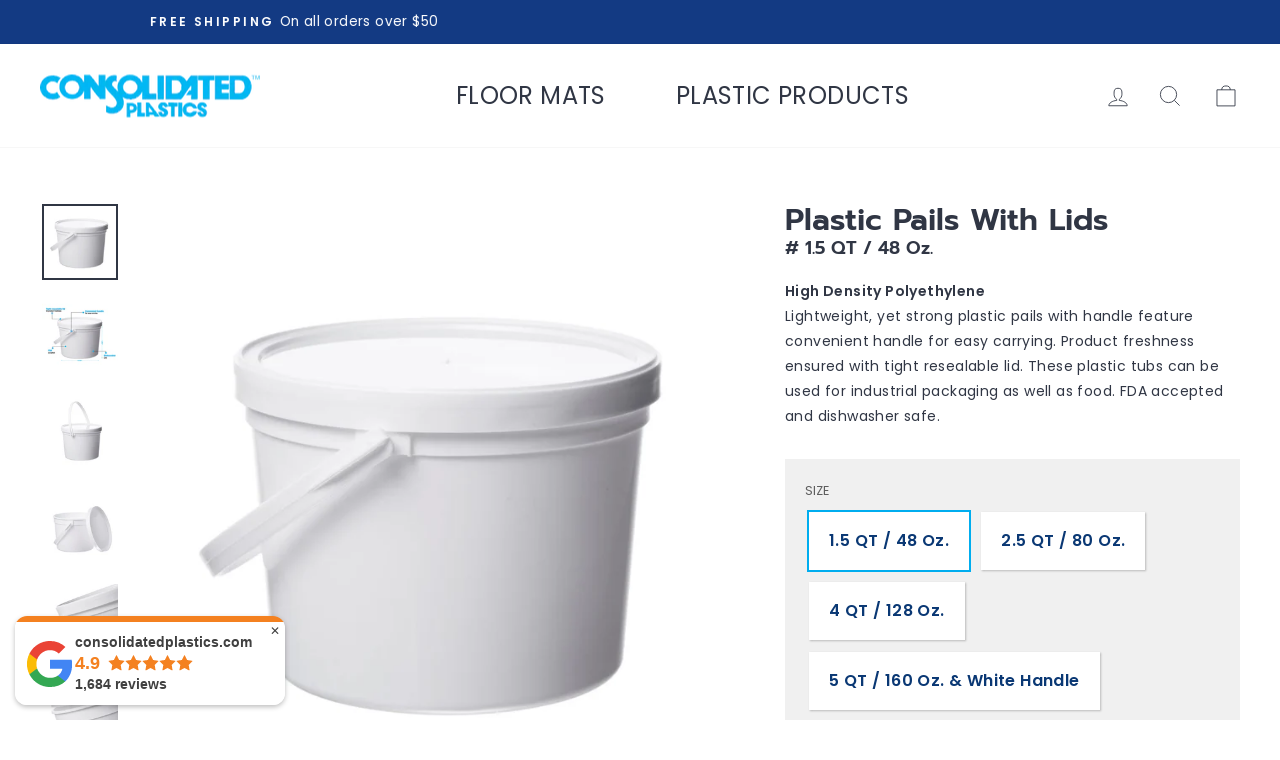

--- FILE ---
content_type: application/x-javascript; charset=utf-8
request_url: https://bundler.nice-team.net/app/shop/status/consolidated-plastics-inc.myshopify.com.js?1769788098
body_size: -367
content:
var bundler_settings_updated='1769781934';